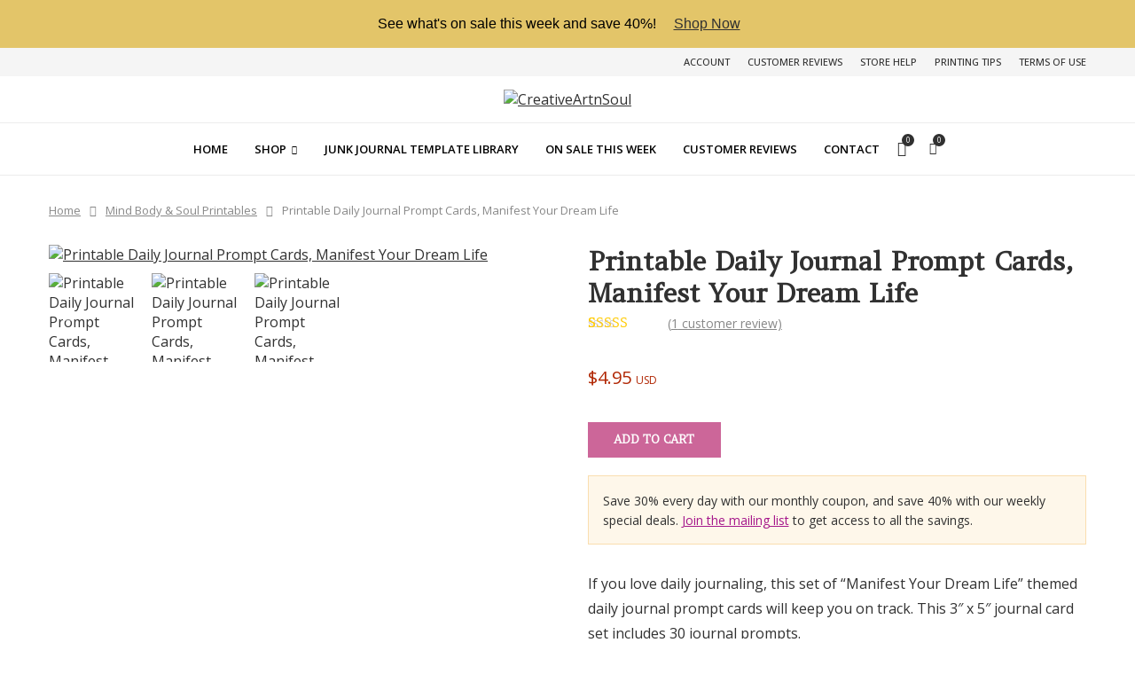

--- FILE ---
content_type: text/css
request_url: https://www.creativeartnsoul.com/store/wp-content/uploads/elementor/css/post-16817.css?ver=1768766421
body_size: 207
content:
.elementor-16817 .elementor-element.elementor-element-a78f411 > .elementor-background-overlay{background-color:#C5A0BE;opacity:1;}.elementor-16817 .elementor-element.elementor-element-a78f411{padding:0px 0px 0px 0px;}.elementor-widget-heading .elementor-heading-title{font-family:var( --e-global-typography-primary-font-family ), Sans-serif;font-weight:var( --e-global-typography-primary-font-weight );color:var( --e-global-color-primary );}.elementor-16817 .elementor-element.elementor-element-39ce09f{text-align:center;}.elementor-16817 .elementor-element.elementor-element-39ce09f .elementor-heading-title{font-family:"Montserrat", Sans-serif;font-weight:500;letter-spacing:5.8px;color:#FFFFFF;}.elementor-widget-divider{--divider-color:var( --e-global-color-secondary );}.elementor-widget-divider .elementor-divider__text{color:var( --e-global-color-secondary );font-family:var( --e-global-typography-secondary-font-family ), Sans-serif;font-weight:var( --e-global-typography-secondary-font-weight );}.elementor-widget-divider.elementor-view-stacked .elementor-icon{background-color:var( --e-global-color-secondary );}.elementor-widget-divider.elementor-view-framed .elementor-icon, .elementor-widget-divider.elementor-view-default .elementor-icon{color:var( --e-global-color-secondary );border-color:var( --e-global-color-secondary );}.elementor-widget-divider.elementor-view-framed .elementor-icon, .elementor-widget-divider.elementor-view-default .elementor-icon svg{fill:var( --e-global-color-secondary );}.elementor-16817 .elementor-element.elementor-element-c9833db{--divider-border-style:solid;--divider-color:#FFFFFF;--divider-border-width:3px;}.elementor-16817 .elementor-element.elementor-element-c9833db .elementor-divider-separator{width:12%;margin:0 auto;margin-center:0;}.elementor-16817 .elementor-element.elementor-element-c9833db .elementor-divider{text-align:center;padding-block-start:15px;padding-block-end:15px;}.elementor-widget-text-editor{font-family:var( --e-global-typography-text-font-family ), Sans-serif;font-weight:var( --e-global-typography-text-font-weight );color:var( --e-global-color-text );}.elementor-widget-text-editor.elementor-drop-cap-view-stacked .elementor-drop-cap{background-color:var( --e-global-color-primary );}.elementor-widget-text-editor.elementor-drop-cap-view-framed .elementor-drop-cap, .elementor-widget-text-editor.elementor-drop-cap-view-default .elementor-drop-cap{color:var( --e-global-color-primary );border-color:var( --e-global-color-primary );}.elementor-16817 .elementor-element.elementor-element-bf73e3d > .elementor-widget-container{margin:-20px 0px 0px 0px;}.elementor-16817 .elementor-element.elementor-element-bf73e3d{text-align:center;color:#FFFFFF;}.elementor-16817 .elementor-element.elementor-element-055bd8d > .elementor-widget-container{margin:-20px 0px 0px 0px;}.elementor-16817 .elementor-element.elementor-element-055bd8d{text-align:center;color:#FFFFFF;}.elementor-16817 .elementor-element.elementor-element-fd91dad > .elementor-widget-container{margin:-40px 0px -0px 0px;}.elementor-16817 .elementor-element.elementor-element-fd91dad{text-align:center;color:#FFFFFF;}